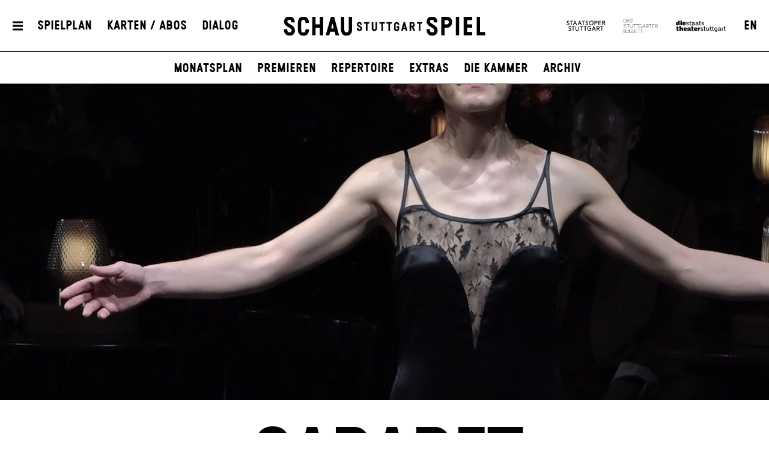

--- FILE ---
content_type: text/html; charset=utf-8
request_url: https://www.schauspiel-stuttgart.de/spielplan/a-z/cabaret/6120/
body_size: 25299
content:


<!DOCTYPE html>
<!--[if lt IE 7]>				<html lang="de" class="no-js ie lt-ie9 lt-ie8 lt-ie7 ie6"> <![endif]-->
<!--[if IE 7]>					<html lang="de" class="no-js ie lt-ie9 lt-ie8 ie7"> <![endif]-->
<!--[if IE 8]>					<html lang="de" class="no-js ie lt-ie9 ie8"> <![endif]-->
<!--[if IE 9]>					<html lang="de" class="no-js ie ie9"> <![endif]-->
<!--[if (gt IE 9)|!(IE)]><!-->
<html lang="de" class="no-js">
<!--<![endif]-->

<head><meta charset="utf-8" /><title>
	Cabaret, Musical von Joe Masteroff (Buch), John Kander (Musik) und Fred Ebb (Gesangstexte) nach den „Berlin Stories“ von Christopher Isherwood - 02.04.2023, 18:00 - 20:45 | Schauspiel Stuttgart
</title><meta name="description" content="Cabaret, Musical von Joe Masteroff (Buch), John Kander (Musik) und Fred Ebb (Gesangstexte) nach den „Berlin Stories“ von Christopher Isherwood, Inszenierung Calixto Bieito, Besetzung: Conférencier: Elias Krischke*, Conférencier: Florian Stanek*, Sally Bowles: Paula Skorupa, Sally Bowles: Inga Krischke*, Clifford Bradshaw: Gábor Biedermann, Ernst Ludwig: Valentin Richter*, Fräulein Schneider: Anke Schubert, Herr Schulz: Michael Stiller, Fräulein Kost: Marietta Meguid, Bobby: Klaus Rodewald, Lena aus Essen: Boris Burgstaller, Priscilla Queen of l’anguilla: Felipe Ramos*, Mascha from Russia: Carla Baumgartner*, Gege l’amorosso de Napoli: Johannes Blattner*, Lola Banana: Luis Hergón*, Trilli la squirli: Stella Covi*, Attila aus der Puszta: David Hegyi*, Elsa die erste im Klassenzimmer: Lara Sophie Neuser*, Marie-Claire le petit croissant de Toulouse: Ronja Sahra Steinacher*, Inszenierung: Calixto Bieito, Musikalische Leitung: Nicholas Kok, Michael Alber, musikalische Einstudierung: Marcos Padotzke, Nicholas Kok, Bühne: Calixto Bieito, Helen Stichlmeir, Kostüm: Paula Klein, Licht: Rüdiger Benz, Choreographie: Juanjo Arqués, choreografische Assistenz: Daura Hernandez Garcia, Gesangscoach: Philipp Büttner, musikalische Dramaturgie: Barbora Horáková Joly, Dramaturgie: Ingoh Brux, Musiker:innen: Nicholas Kok, Sebastian Kiefer, Eckhard Stromer, Judith Goldbach, Karoline Höfler, Stefan Großekathöfer, Philipp Tress, Anne-Maria Hölscher, Janina Rüger-Aamot, Sabrina Buck, Johanna Hirschmann, Fabian Beck, Eberhard Budziat, Heike Rügert, Angela Weiß, Ruth Sabadino" /><meta name="keywords" content="Schauspiel, Theater, Staatstheater Stuttgart, Spielplan, Premieren, Stuttgart, Theater, Cabaret, Musical von Joe Masteroff (Buch), John Kander (Musik) und Fred Ebb (Gesangstexte) nach den „Berlin Stories“ von Christopher Isherwood, Conférencier, Sally Bowles, Clifford Bradshaw, Ernst Ludwig, Fräulein Schneider, Herr Schulz, Fräulein Kost, Bobby, Lena aus Essen, Priscilla Queen of l’anguilla, Mascha from Russia, Gege l’amorosso de Napoli, Lola Banana, Trilli la squirli, Attila aus der Puszta, Elsa die erste im Klassenzimmer, Marie-Claire le petit croissant de Toulouse, Elias Krischke*, Florian Stanek*, Paula Skorupa, Inga Krischke*, Gábor Biedermann, Valentin Richter*, Anke Schubert, Michael Stiller, Marietta Meguid, Klaus Rodewald, Boris Burgstaller, Felipe Ramos*, Carla Baumgartner*, Johannes Blattner*, Luis Hergón*, Stella Covi*, David Hegyi*, Lara Sophie Neuser*, Ronja Sahra Steinacher*, Calixto Bieito, Nicholas Kok, Michael Alber, Marcos Padotzke, Helen Stichlmeir, Paula Klein, Rüdiger Benz, Juanjo Arqués, Daura Hernandez Garcia, Philipp Büttner, Barbora Horáková Joly, Ingoh Brux, Sebastian Kiefer, Eckhard Stromer, Judith Goldbach, Karoline Höfler, Stefan Großekathöfer, Philipp Tress, Anne-Maria Hölscher, Janina Rüger-Aamot, Sabrina Buck, Johanna Hirschmann, Fabian Beck, Eberhard Budziat, Heike Rügert, Angela Weiß, Ruth Sabadino" /><meta http-equiv="X-UA-Compatible" content="IE=edge">
<meta name="viewport" content="width=device-width, initial-scale=1.0, minimum-scale=1.0, maximum-scale=1.0, user-scalable=0">

<link rel="apple-touch-icon" sizes="180x180" href="/apple-touch-icon.png">
<link rel="icon" type="image/png" sizes="32x32" href="/favicon-32x32.png">
<link rel="icon" type="image/png" sizes="16x16" href="/favicon-16x16.png">
<link rel="manifest" href="/site.webmanifest">
<link rel="mask-icon" href="/safari-pinned-tab.svg" color="#009636">
<meta name="msapplication-TileColor" content="#ffffff">
<meta name="theme-color" content="#ffffff">

<meta name="author" content="Schauspiel Stuttgart" />
<meta name="generator" content="spiritec WebCMS für Opernhäuser und Theater" />
<meta name="robots" content="index, follow" />
<meta property="og:image" content="https://wsts-6a25.kxcdn.com/content-images/socialmediashare/eb6a9192643042b40bb34eb7a20a0ad4/41627/cabaret_2696.jpeg" />
<link rel="canonical" href="https://www.schauspiel-stuttgart.de/spielplan/archiv/c/cabaret/" />
<link href="https://wsts-6a25.kxcdn.com/resources/css-bundles/all?v=_NUQ7Ea8STkseJLCctktgIDJbK1XGyyZuGbTt-UAL-o1" rel="stylesheet"/>


<script src="https://wsts-6a25.kxcdn.com/js-bundles/head?v=bQN9tre70i1Oq26S8Hs5OzeRbLffpkeWLYDp62rOltk1"></script>

<script type="text/javascript">
    var SYSTEMURLBASE = '/';
    var CDNURLBASE = 'https://wsts-6a25.kxcdn.com/';
    var CALLBACKURLBASE = '/callbacks/';
    var RESOURCES = {
        "IMAGE_ENLARGE": "Vergr&#246;&#223;ern",
        "IMAGE_REDUCE": "Verkleinern",
        "PRESSCART_ERROR_EMAIL": "Bitte geben Sie Ihre E-Mail an.",
        "PRESSCART_ERROR_EDITORIALDEPARTMENT": "Bitte geben Sie Ihre Redaktion an.",
        "PRESSCART_FEEDBACK_DOCUMENTSSENT": "Ihre Pressemappe wurde Ihnen per E-Mail an die angegebene Adresse zugestellt.",
        "PRESSCART_REMOVEFROMCART": "Auswahl aufheben"
    };
    var PARAMETERNAMES = {
        "SEARCHTERM": "Suchbegriff",
        "SEARCHPAGE": "Seite"
    };
</script>
</head>
<body id="ctl00_BodyElement" class="--page-has-submenu ua-chrome dev-desktoppc os-macos language-de">
    <script>document.documentElement.className = document.documentElement.className.replace(/\bno-js\b/, 'js');</script>
	<a id="top"></a>
        
    <div id="js-popup-hook" style="display: none;"></div>
    <div class="fullsize productionGallery">

    <div class="fullsize__overlay"></div>
    
    <a href="#" class="fullsize__close"></a>
    <a href="#" class="fullsize__control fullsize__control--prev"></a>
    <a href="#" class="fullsize__control fullsize__control--next"></a>

    <div class="fullsize__viewport">
        
        <div class="fullsize__strip"><div class="fullsize__item mediaGalleryItem-Video-ProductionGallery-8330-" data-item-name="mediaGalleryItem-Video-ProductionGallery-8330-"><div class="fullsize__media"><div class="mediaplugin fullsize__mediapluginwrapper"><div class="mediaplugin__youtubewrapper js-3rdparty-embed " data-media-id="X0tB56Ikn30" data-placeholder-image="https://wsts-6a25.kxcdn.com/content-images/image720ratio/390feacae99cd137b5002e6c6179f250/42941/cabaret.jpg" data-embed-type="youtube"></div> <!-- mediaplugin__youtubewrapper --></div> <!-- mediaplugin --></div><!-- fullsize__media --></div><!-- // fullsize__item --><div class="fullsize__item mediaGalleryItem-Image-ProductionGallery-8251-" data-item-name="mediaGalleryItem-Image-ProductionGallery-8251-"><div class="fullsize__media"><div class="fullsize__image js-medialoader js-medialoader-set-as-background" data-medialoader-trigger="productionGallery" data-image-url="https://wsts-6a25.kxcdn.com/content-images/image720/55a7a16832f9ff899b72343ee8b91b7d/41617/cabaret_1785.jpeg"><div class="fullsize__media--image-medialoader-animation"></div><noscript><img src="https://wsts-6a25.kxcdn.com/content-images/image720/55a7a16832f9ff899b72343ee8b91b7d/41617/cabaret_1785.jpeg" alt="" width="1080" height="720"></noscript></div></div><!-- fullsize__media --><div class="fullsize__caption mediaGalleryItem-Image-ProductionGallery-8251-"><div class="fullsize__captionphotographer">Foto: Toni Suter</div></div><!-- // fullsize__itemcaption --></div><!-- // fullsize__item --><div class="fullsize__item mediaGalleryItem-Image-ProductionGallery-8252-" data-item-name="mediaGalleryItem-Image-ProductionGallery-8252-"><div class="fullsize__media"><div class="fullsize__image js-medialoader js-medialoader-set-as-background" data-medialoader-trigger="productionGallery" data-image-url="https://wsts-6a25.kxcdn.com/content-images/image720/3be9fc0515ae289223783097b30948c5/41618/cabaret_3112.jpeg"><div class="fullsize__media--image-medialoader-animation"></div><noscript><img src="https://wsts-6a25.kxcdn.com/content-images/image720/3be9fc0515ae289223783097b30948c5/41618/cabaret_3112.jpeg" alt="" width="1080" height="720"></noscript></div></div><!-- fullsize__media --><div class="fullsize__caption mediaGalleryItem-Image-ProductionGallery-8252-"><div class="fullsize__captionphotographer">Foto: Toni Suter</div></div><!-- // fullsize__itemcaption --></div><!-- // fullsize__item --><div class="fullsize__item mediaGalleryItem-Image-ProductionGallery-8257-" data-item-name="mediaGalleryItem-Image-ProductionGallery-8257-"><div class="fullsize__media"><div class="fullsize__image js-medialoader js-medialoader-set-as-background" data-medialoader-trigger="productionGallery" data-image-url="https://wsts-6a25.kxcdn.com/content-images/image720/336f5267d5f88c804f84040d76746027/41619/cabaret_3389.jpeg"><div class="fullsize__media--image-medialoader-animation"></div><noscript><img src="https://wsts-6a25.kxcdn.com/content-images/image720/336f5267d5f88c804f84040d76746027/41619/cabaret_3389.jpeg" alt="" width="1080" height="720"></noscript></div></div><!-- fullsize__media --><div class="fullsize__caption mediaGalleryItem-Image-ProductionGallery-8257-"><div class="fullsize__captionphotographer">Foto: Toni Suter</div></div><!-- // fullsize__itemcaption --></div><!-- // fullsize__item --><div class="fullsize__item mediaGalleryItem-Image-ProductionGallery-8253-" data-item-name="mediaGalleryItem-Image-ProductionGallery-8253-"><div class="fullsize__media"><div class="fullsize__image js-medialoader js-medialoader-set-as-background" data-medialoader-trigger="productionGallery" data-image-url="https://wsts-6a25.kxcdn.com/content-images/image720/d6946f6abeb3b4694d146fe25293673f/41620/cabaret_2681.jpeg"><div class="fullsize__media--image-medialoader-animation"></div><noscript><img src="https://wsts-6a25.kxcdn.com/content-images/image720/d6946f6abeb3b4694d146fe25293673f/41620/cabaret_2681.jpeg" alt="" width="1080" height="720"></noscript></div></div><!-- fullsize__media --><div class="fullsize__caption mediaGalleryItem-Image-ProductionGallery-8253-"><div class="fullsize__captionphotographer">Foto: Toni Suter</div></div><!-- // fullsize__itemcaption --></div><!-- // fullsize__item --><div class="fullsize__item mediaGalleryItem-Image-ProductionGallery-8254-" data-item-name="mediaGalleryItem-Image-ProductionGallery-8254-"><div class="fullsize__media"><div class="fullsize__image js-medialoader js-medialoader-set-as-background" data-medialoader-trigger="productionGallery" data-image-url="https://wsts-6a25.kxcdn.com/content-images/image720/9566170aeaa32ff15006c799e50d7d9c/41621/cabaret_2368.jpeg"><div class="fullsize__media--image-medialoader-animation"></div><noscript><img src="https://wsts-6a25.kxcdn.com/content-images/image720/9566170aeaa32ff15006c799e50d7d9c/41621/cabaret_2368.jpeg" alt="" width="1080" height="720"></noscript></div></div><!-- fullsize__media --><div class="fullsize__caption mediaGalleryItem-Image-ProductionGallery-8254-"><div class="fullsize__captionphotographer">Foto: Toni Suter</div></div><!-- // fullsize__itemcaption --></div><!-- // fullsize__item --><div class="fullsize__item mediaGalleryItem-Image-ProductionGallery-8260-" data-item-name="mediaGalleryItem-Image-ProductionGallery-8260-"><div class="fullsize__media"><div class="fullsize__image js-medialoader js-medialoader-set-as-background" data-medialoader-trigger="productionGallery" data-image-url="https://wsts-6a25.kxcdn.com/content-images/image720/c0682365ce4f05371ece8ceeeec92acd/41624/cabaret_2813.jpeg"><div class="fullsize__media--image-medialoader-animation"></div><noscript><img src="https://wsts-6a25.kxcdn.com/content-images/image720/c0682365ce4f05371ece8ceeeec92acd/41624/cabaret_2813.jpeg" alt="" width="1080" height="720"></noscript></div></div><!-- fullsize__media --><div class="fullsize__caption mediaGalleryItem-Image-ProductionGallery-8260-"><div class="fullsize__captionphotographer">Foto: Toni Suter</div></div><!-- // fullsize__itemcaption --></div><!-- // fullsize__item --><div class="fullsize__item mediaGalleryItem-Image-ProductionGallery-8259-" data-item-name="mediaGalleryItem-Image-ProductionGallery-8259-"><div class="fullsize__media"><div class="fullsize__image js-medialoader js-medialoader-set-as-background" data-medialoader-trigger="productionGallery" data-image-url="https://wsts-6a25.kxcdn.com/content-images/image720/a1cf5905e03648ba5392fa29afd05d7d/41623/cabaret_3582.jpeg"><div class="fullsize__media--image-medialoader-animation"></div><noscript><img src="https://wsts-6a25.kxcdn.com/content-images/image720/a1cf5905e03648ba5392fa29afd05d7d/41623/cabaret_3582.jpeg" alt="" width="1080" height="720"></noscript></div></div><!-- fullsize__media --></div><!-- // fullsize__item --><div class="fullsize__item mediaGalleryItem-Image-ProductionGallery-8255-" data-item-name="mediaGalleryItem-Image-ProductionGallery-8255-"><div class="fullsize__media"><div class="fullsize__image js-medialoader js-medialoader-set-as-background" data-medialoader-trigger="productionGallery" data-image-url="https://wsts-6a25.kxcdn.com/content-images/image720/b59a472dd712c38db8515532b22eee92/41594/cabaret_0616.jpeg"><div class="fullsize__media--image-medialoader-animation"></div><noscript><img src="https://wsts-6a25.kxcdn.com/content-images/image720/b59a472dd712c38db8515532b22eee92/41594/cabaret_0616.jpeg" alt="" width="1080" height="720"></noscript></div></div><!-- fullsize__media --><div class="fullsize__caption mediaGalleryItem-Image-ProductionGallery-8255-"><div class="fullsize__captionphotographer">Foto: Toni Suter</div></div><!-- // fullsize__itemcaption --></div><!-- // fullsize__item --><div class="fullsize__item mediaGalleryItem-Image-ProductionGallery-8262-" data-item-name="mediaGalleryItem-Image-ProductionGallery-8262-"><div class="fullsize__media"><div class="fullsize__image js-medialoader js-medialoader-set-as-background" data-medialoader-trigger="productionGallery" data-image-url="https://wsts-6a25.kxcdn.com/content-images/image720/ac7e9fdf20e4fa2e58e214aac5582b1b/41626/cabaret_2433.jpeg"><div class="fullsize__media--image-medialoader-animation"></div><noscript><img src="https://wsts-6a25.kxcdn.com/content-images/image720/ac7e9fdf20e4fa2e58e214aac5582b1b/41626/cabaret_2433.jpeg" alt="" width="1080" height="720"></noscript></div></div><!-- fullsize__media --><div class="fullsize__caption mediaGalleryItem-Image-ProductionGallery-8262-"><div class="fullsize__captionphotographer">Foto: Toni Suter</div></div><!-- // fullsize__itemcaption --></div><!-- // fullsize__item --><div class="fullsize__item mediaGalleryItem-Image-ProductionGallery-8256-" data-item-name="mediaGalleryItem-Image-ProductionGallery-8256-"><div class="fullsize__media"><div class="fullsize__image js-medialoader js-medialoader-set-as-background" data-medialoader-trigger="productionGallery" data-image-url="https://wsts-6a25.kxcdn.com/content-images/image720/7aa42ad3a2f78cb3b3d815ada6c80027/41595/cabaret_0631.jpeg"><div class="fullsize__media--image-medialoader-animation"></div><noscript><img src="https://wsts-6a25.kxcdn.com/content-images/image720/7aa42ad3a2f78cb3b3d815ada6c80027/41595/cabaret_0631.jpeg" alt="" width="1080" height="720"></noscript></div></div><!-- fullsize__media --><div class="fullsize__caption mediaGalleryItem-Image-ProductionGallery-8256-"><div class="fullsize__captionphotographer">Foto: Toni Suter</div></div><!-- // fullsize__itemcaption --></div><!-- // fullsize__item --><div class="fullsize__item mediaGalleryItem-Image-ProductionGallery-8261-" data-item-name="mediaGalleryItem-Image-ProductionGallery-8261-"><div class="fullsize__media"><div class="fullsize__image js-medialoader js-medialoader-set-as-background" data-medialoader-trigger="productionGallery" data-image-url="https://wsts-6a25.kxcdn.com/content-images/image720/c44dd56f4e7c6ae32c2dbf4c4ba72e9f/41625/cabaret_1821.jpeg"><div class="fullsize__media--image-medialoader-animation"></div><noscript><img src="https://wsts-6a25.kxcdn.com/content-images/image720/c44dd56f4e7c6ae32c2dbf4c4ba72e9f/41625/cabaret_1821.jpeg" alt="" width="1080" height="720"></noscript></div></div><!-- fullsize__media --><div class="fullsize__caption mediaGalleryItem-Image-ProductionGallery-8261-"><div class="fullsize__captionphotographer">Foto: Toni Suter</div></div><!-- // fullsize__itemcaption --></div><!-- // fullsize__item --></div><!-- // fullsize__strip -->

    </div><!-- // fullsize__viewport -->

</div><!-- // fullsize productionGallery -->

<script>

window.componentInitialisation.registerReadyEvent(function() {
    $('.fullsize.productionGallery').spiritecFullsize();

});
</script>

    
    <div id="ctl00_PageWrapperElement" class="page-wrapper js-marker-body-scrolling">

        <header class="page-header js-marker-include-in-scrolling-calculation" role="banner">
    <div class="header__mobilemenubottom --hide-tablet-portrait-up"><a href="#" class="header__menutoggle"></a></div>
    <div class="header__mainmenu">
        <div class="header__mobilemenutop --hide-tablet-portrait-up"><a href="/" class="header__logo"></a></div>
        <div class="header__mobilemenubottom --hide-tablet-portrait-up"><a href="#" class="mainmenu__close">X</a></div>

        <div class="mainmenu">
            <div class="mainmenu__cols">

                <div class="mainmenu__col mainmenu__col--mainmenu">
                    <a href="#" class="mainmenu__close --hide-phone-only">X</a>
                    
                    <div class="mainmenu__navigationwrapper">
                        <nav class="mainmenu__mainnavigation" role="navigation"><ul class="menu1"><li class="level1 first"><a href="/home/" class="level1">Startseite</a></li><li class="level1 selected has-subitems js-module-menu-identifier-season"><a href="/spielplan/" class="level1">Spielplan</a><ul class="menu2"><li class="level2 first js-module-menu-identifier-schedule js-module-menu-identifier-season-anchor"><a href="/spielplan/monatsplan/" class="level2">Monatsplan</a></li><li class="level2"><a href="/spielplan/premieren/" class="level2">Premieren</a></li><li class="level2"><a href="/spielplan/repertoire/" class="level2">Repertoire</a></li><li class="level2"><a href="/spielplan/extras/" class="level2">Extras</a></li><li class="level2"><a href="/spielplan/die-kammer/" class="level2">Die Kammer</a></li><li class="level2 last js-module-menu-identifier-archive"><a href="/spielplan/archiv/" class="level2">Archiv</a></li></ul></li><li class="level1 has-subitems"><a href="/karten-abos/" class="level1">Karten / Abos</a><ul class="menu2"><li class="level2 first"><a href="/karten-abos/karten-und-vorverkauf/" class="level2">Karten &amp; Vorverkauf</a></li><li class="level2"><a href="/karten-abos/preise-und-saalplan/" class="level2">Preise &amp; Saalplan</a></li><li class="level2"><a href="/karten-abos/abonnements/" class="level2">Abonnements</a></li><li class="level2"><a href="/karten-abos/mein-abo/" class="level2">Mein Abo</a></li><li class="level2 last"><a href="/karten-abos/gutscheine/" class="level2">Gutscheine</a></li></ul></li><li class="level1 has-subitems js-module-menu-identifier-ensemble"><a href="/ensemble/" class="level1">Ensemble</a><ul class="menu2"><li class="level2 first"><a href="/ensemble/ensemble/" class="level2">Ensemble</a></li><li class="level2"><a href="/ensemble/gaeste/" class="level2">G&#228;ste</a></li><li class="level2"><a href="/ensemble/regie-autoren/" class="level2">Regie &amp; Autor*innen</a></li><li class="level2"><a href="/ensemble/buehne-kostueme/" class="level2">B&#252;hne &amp; Kost&#252;me</a></li><li class="level2"><a href="/ensemble/musik-video/" class="level2">Musik, Licht &amp; Video</a></li><li class="level2 last"><a href="/ensemble/team/" class="level2">Team</a></li></ul></li><li class="level1 has-subitems"><a href="/mitmachen/" class="level1">Theatervermittlung</a><ul class="menu2"><li class="level2 first"><a href="/mitmachen/mitmachen/" class="level2">Mitmachen</a></li><li class="level2"><a href="/mitmachen/fuer-schulklassen/" class="level2">Schulen</a></li><li class="level2"><a href="/mitmachen/fuer-paedagoginnen/" class="level2">F&#252;r P&#228;dagog*innen</a></li><li class="level2"><a href="/mitmachen/kontakt/" class="level2">Kontakt</a></li><li class="level2 last"><a href="/mitmachen/schultheaterfestival-2026/" class="level2">Schultheaterfestival 2026</a></li></ul></li><li class="level1 has-subitems js-module-menu-identifier-media-center"><a href="/mediathek/" class="level1">Mediathek</a><ul class="menu2"><li class="level2 first"><a href="/mediathek/mediathek/" class="level2">Mediathek</a></li><li class="level2 js-module-menu-identifier-images"><a href="/mediathek/fotos/" class="level2">Fotos</a></li><li class="level2 js-module-menu-identifier-videos"><a href="/mediathek/videos/" class="level2">Videos</a></li><li class="level2 last js-module-menu-identifier-audios"><a href="/mediathek/audio/" class="level2">Audio</a></li></ul></li><li class="level1 has-subitems"><a href="/haus/" class="level1">Haus</a><ul class="menu2"><li class="level2 first"><a href="/haus/spielstaetten/" class="level2">Spielst&#228;tten</a></li><li class="level2"><a href="/haus/gastronomie/" class="level2">Gastronomie</a></li><li class="level2"><a href="/haus/stellenangebote/" class="level2">Stellenangebote</a></li><li class="level2"><a href="/freundeskreis/" class="level2">Freundeskreis</a></li><li class="level2 last"><a href="/haus/partner/" class="level2">Partner</a></li></ul></li><li class="level1 has-subitems js-module-menu-identifier-pressservice"><a href="/presse/" class="level1">Presse</a><ul class="menu2"><li class="level2 first"><a href="/presse/kontakt/" class="level2">Kontakt</a></li><li class="level2 js-module-menu-identifier-pressservice-productions"><a href="/presse/produktionen-a-z/" class="level2">Produktionen A-Z</a></li><li class="level2 js-module-menu-identifier-pressservice-persons"><a href="/presse/personen-a-z/" class="level2">Personen A-Z</a></li><li class="level2"><a href="/presse/hausansichten/" class="level2">Hausansichten</a></li><li class="level2"><a href="/presse/pressemeldungen/" class="level2">Pressemeldungen</a></li><li class="level2 last js-module-menu-identifier-presscart"><a href="/presse/pressemappe/" class="level2">Pressemappe</a></li></ul></li><li class="level1 last has-subitems"><a href="/dialog/" class="level1">Dialog</a><ul class="menu2"><li class="level2 first"><a href="/dialog/feedback/" class="level2">Feedback</a></li><li class="level2 js-module-menu-identifier-newsletter"><a href="/dialog/newsletter/" class="level2">Newsletter</a></li><li class="level2 last"><a href="/dialog/zuschauerkritiken/" class="level2">Zuschauerkritiken</a></li></ul></li></ul></nav>
                        <div class="mainmenu__metanavigation"><ul class="menu1"><li class="level1 first js-module-menu-identifier-search js-module-menu-identifier-menurendering-search"><a href="/suche/" class="level1">Suche</a></li><li class="level1"><a href="/kontakt/" class="level1">Kontakt</a></li><li class="level1"><a href="/dialog/newsletter/" class="level1">Newsletter</a></li><li class="level1"><a href="/freundeskreis/" class="level1">Freundeskreis</a></li><li class="level1"><a href="https://www.staatstheater-stuttgart.de/agb/" class="level1" target="_blank">AGB</a></li><li class="level1"><a href="https://www.staatstheater-stuttgart.de/datenschutz/" class="level1" target="_blank">Datenschutz</a></li><li class="level1 last"><a href="/impressum/" class="level1">Impressum</a></li></ul></div>
                    </div>
                    
                    <div class="mainmenu__logowrapper --hide-tablet-landscape-up">
                        <a class="mainmenu__logo mainmenu__logo--oper" href="https://www.staatsoper-stuttgart.de/" target="_blank"></a>
                        <a class="mainmenu__logo mainmenu__logo--ballett" href="https://www.stuttgarter-ballett.de/" target="_blank"></a>
                        <a class="mainmenu__logo mainmenu__logo--wst" href="https://www.staatstheater-stuttgart.de/" target="_blank"></a>
                    </div>
                </div>

                <div class="mainmenu__col mainmenu__col--largeteasers">
                    <div class="mainmenu__largeteaser">
                                                                        <div class="hero">    <div class="hero__media js-medialoader js-medialoader-set-as-background" data-image-url="https://wsts-6a25.kxcdn.com/images/b3c493ba8e4500822328f0c30f9b7c7b/59626/sst_die_welt_im_ruecken_02_0399.jpg" data-image-portrait-url="https://wsts-6a25.kxcdn.com/images/a721f57f6815b32d85781698f72a1ae1/59627/sst_die_welt_im_ruecken_02_0678.jpg" data-prevent-portrait-image="mainmenu"></div>        <a href="https://www.schauspiel-stuttgart.de/spielplan/a-z/die-welt-im-ruecken/" class="hero__link"></a>        <div class="hero__text">                <div class="hero__location">Schauspielhaus</div>                                <h2 class="hero__headline">                    <a href="https://www.schauspiel-stuttgart.de/spielplan/a-z/die-welt-im-ruecken/" >Die Welt im Rücken</a>                  </h2>                        <div class="hero__subheadline">von Thomas Melle</div>                                <div class="hero__buttonwrapper"><a href="https://www.schauspiel-stuttgart.de/spielplan/a-z/die-welt-im-ruecken/" class="hero__button">Eingeladen zum Berliner Theatertreffen 2026</a></div>                    </div></div>
                                                                                                                                                                    </div>
                </div>
                
                <div class="mainmenu__col mainmenu__col--submenu">
                    <div class="mainmenu__subnavigation"></div>
                </div>

                <div class="mainmenu__col mainmenu__col--smallteasers">
                    <div class="mainmenu__smallteaserwrapper">

                                                <div class="mainmenu__smallteasercontainer">
                            <div class="mainmenu__smallteaser">
                                <div class="hero">    <div class="hero__media js-medialoader js-medialoader-set-as-background" data-image-url="https://wsts-6a25.kxcdn.com/images/b3c493ba8e4500822328f0c30f9b7c7b/59626/sst_die_welt_im_ruecken_02_0399.jpg" data-image-portrait-url="https://wsts-6a25.kxcdn.com/images/a721f57f6815b32d85781698f72a1ae1/59627/sst_die_welt_im_ruecken_02_0678.jpg" data-prevent-portrait-image="mainmenu"></div>        <a href="https://www.schauspiel-stuttgart.de/spielplan/a-z/die-welt-im-ruecken/" class="hero__link"></a>        <div class="hero__text">                <div class="hero__location">Schauspielhaus</div>                                <h2 class="hero__headline">                    <a href="https://www.schauspiel-stuttgart.de/spielplan/a-z/die-welt-im-ruecken/" >Die Welt im Rücken</a>                  </h2>                        <div class="hero__subheadline">von Thomas Melle</div>                                <div class="hero__buttonwrapper"><a href="https://www.schauspiel-stuttgart.de/spielplan/a-z/die-welt-im-ruecken/" class="hero__button">Eingeladen zum Berliner Theatertreffen 2026</a></div>                    </div></div>
                            </div>
                        </div>
                                                <div class="mainmenu__smallteasercontainer">
                            <div class="mainmenu__smallteaser">
                                <div class="hero">    <div class="hero__media js-medialoader js-medialoader-set-as-background" data-image-url="https://wsts-6a25.kxcdn.com/images/3d883d3974e5792bb45b9eeb7ebf0ae8/45997/offene2zweierbhng1335a.jpg" data-image-portrait-url="https://wsts-6a25.kxcdn.com/images/9be0a7029fd8d895a630feda2be6ebd5/45998/offene2zweierbhng1214.jpg" data-prevent-portrait-image="mainmenu"></div>            <div class="hero__videowrapper js-marker-video-animation --hide-tablet-portrait-down" data-format="video"><video class="hero__video"><source src="https://wsts-6a25.kxcdn.com/download/46154/buehne.mp4" type="video/mp4"></video></div>        <a href="https://www.schauspiel-stuttgart.de/spielplan/a-z/offene-zweierbeziehung/" class="hero__link"></a>        <div class="hero__text">                <div class="hero__location">Schauspielhaus</div>                                <h2 class="hero__headline">                    <a href="https://www.schauspiel-stuttgart.de/spielplan/a-z/offene-zweierbeziehung/" >Offene Zweierbeziehung</a>                  </h2>                        <div class="hero__subheadline">von Dario Fo und Franca Rame</div>                                <div class="hero__buttonwrapper"><a href="https://www.schauspiel-stuttgart.de/spielplan/a-z/offene-zweierbeziehung/" class="hero__button">Zu den Karten</a></div>                    </div></div>
                            </div>
                        </div>
                                                <div class="mainmenu__smallteasercontainer">
                            <div class="mainmenu__smallteaser">
                                <div class="hero">    <div class="hero__media js-medialoader js-medialoader-set-as-background" data-image-url="https://wsts-6a25.kxcdn.com/images/c9fa21791d528901ca19c9761dfc2d57/61301/hamlet_tonisuter_1206.jpg" data-image-portrait-url="https://wsts-6a25.kxcdn.com/images/8e1b36b95e69c4f1107ec6c4446bcb39/61333/hamlet_presse_2_tonisuter_0142.jpg" data-prevent-portrait-image="mainmenu"></div>        <a href="https://www.schauspiel-stuttgart.de/spielplan/a-z/hamlet-/" class="hero__link"></a>        <div class="hero__text">                <div class="hero__location">Schauspielhaus</div>                                <h2 class="hero__headline">                    <a href="https://www.schauspiel-stuttgart.de/spielplan/a-z/hamlet-/" >Hamlet</a>                  </h2>                        <div class="hero__subheadline">von William Shakespeare</div>                                <div class="hero__buttonwrapper"><a href="https://www.schauspiel-stuttgart.de/spielplan/a-z/hamlet-/" class="hero__button">zu den Karten</a></div>                    </div></div>
                            </div>
                        </div>
                        
                    </div>
                </div>
            </div>
        </div>
    </div>
    
    <div class="header__top">
        <div class="page-outer">
            <div class="header__inner page-inner">
                <a href="#" class="header__menutoggle"></a>
                    
                <div class="header__directaccess"><ul class="menu1"><li class="level1 first"><a href="/spielplan/monatsplan/" class="level1">Spielplan</a></li><li class="level1"><a href="/karten-abos/" class="level1">Karten / Abos</a></li><li class="level1 last"><a href="/dialog/" class="level1">Dialog</a></li></ul></div>

                <a href="/" class="header__logo"></a>

                <div class="header__spartennavigation">
                    <ul><!--
                        --><li class="header__spartenlogo header__spartenlogo--oper"><a href="https://www.staatsoper-stuttgart.de/" target="_blank"></a></li><!--
                        --><li class="header__spartenlogo header__spartenlogo--ballett"><a href="https://www.stuttgarter-ballett.de/" target="_blank"></a></li><!--
                        --><li class="header__spartenlogo header__spartenlogo--wst"><a href="https://www.staatstheater-stuttgart.de/" target="_blank"></a></li><!--
                        --><li class="header__languageswitch"><a href="https://www.schauspiel-stuttgart.de/en/whats-on/archive/c/cabaret/">EN</a></li><!--
                    --></ul>
                </div>

            </div>
                
        </div>
    </div>
            
    <div class="header__bottom">
        <div class="page-outer">
            <div class="page-inner">
                        
                <div class="header__submenu">
                    <ul class="menu1"><li class="level1 first"><a href="/home/" class="level1">Startseite</a></li><li class="level1 selected has-subitems js-module-menu-identifier-season"><a href="/spielplan/" class="level1">Spielplan</a><ul class="menu2"><li class="level2 first js-module-menu-identifier-schedule js-module-menu-identifier-season-anchor"><a href="/spielplan/monatsplan/" class="level2">Monatsplan</a></li><li class="level2"><a href="/spielplan/premieren/" class="level2">Premieren</a></li><li class="level2"><a href="/spielplan/repertoire/" class="level2">Repertoire</a></li><li class="level2"><a href="/spielplan/extras/" class="level2">Extras</a></li><li class="level2"><a href="/spielplan/die-kammer/" class="level2">Die Kammer</a></li><li class="level2 last js-module-menu-identifier-archive"><a href="/spielplan/archiv/" class="level2">Archiv</a></li></ul></li><li class="level1 has-subitems"><a href="/karten-abos/" class="level1">Karten / Abos</a><ul class="menu2"><li class="level2 first"><a href="/karten-abos/karten-und-vorverkauf/" class="level2">Karten &amp; Vorverkauf</a></li><li class="level2"><a href="/karten-abos/preise-und-saalplan/" class="level2">Preise &amp; Saalplan</a></li><li class="level2"><a href="/karten-abos/abonnements/" class="level2">Abonnements</a></li><li class="level2"><a href="/karten-abos/mein-abo/" class="level2">Mein Abo</a></li><li class="level2 last"><a href="/karten-abos/gutscheine/" class="level2">Gutscheine</a></li></ul></li><li class="level1 has-subitems js-module-menu-identifier-ensemble"><a href="/ensemble/" class="level1">Ensemble</a><ul class="menu2"><li class="level2 first"><a href="/ensemble/ensemble/" class="level2">Ensemble</a></li><li class="level2"><a href="/ensemble/gaeste/" class="level2">G&#228;ste</a></li><li class="level2"><a href="/ensemble/regie-autoren/" class="level2">Regie &amp; Autor*innen</a></li><li class="level2"><a href="/ensemble/buehne-kostueme/" class="level2">B&#252;hne &amp; Kost&#252;me</a></li><li class="level2"><a href="/ensemble/musik-video/" class="level2">Musik, Licht &amp; Video</a></li><li class="level2 last"><a href="/ensemble/team/" class="level2">Team</a></li></ul></li><li class="level1 has-subitems"><a href="/mitmachen/" class="level1">Theatervermittlung</a><ul class="menu2"><li class="level2 first"><a href="/mitmachen/mitmachen/" class="level2">Mitmachen</a></li><li class="level2"><a href="/mitmachen/fuer-schulklassen/" class="level2">Schulen</a></li><li class="level2"><a href="/mitmachen/fuer-paedagoginnen/" class="level2">F&#252;r P&#228;dagog*innen</a></li><li class="level2"><a href="/mitmachen/kontakt/" class="level2">Kontakt</a></li><li class="level2 last"><a href="/mitmachen/schultheaterfestival-2026/" class="level2">Schultheaterfestival 2026</a></li></ul></li><li class="level1 has-subitems js-module-menu-identifier-media-center"><a href="/mediathek/" class="level1">Mediathek</a><ul class="menu2"><li class="level2 first"><a href="/mediathek/mediathek/" class="level2">Mediathek</a></li><li class="level2 js-module-menu-identifier-images"><a href="/mediathek/fotos/" class="level2">Fotos</a></li><li class="level2 js-module-menu-identifier-videos"><a href="/mediathek/videos/" class="level2">Videos</a></li><li class="level2 last js-module-menu-identifier-audios"><a href="/mediathek/audio/" class="level2">Audio</a></li></ul></li><li class="level1 has-subitems"><a href="/haus/" class="level1">Haus</a><ul class="menu2"><li class="level2 first"><a href="/haus/spielstaetten/" class="level2">Spielst&#228;tten</a></li><li class="level2"><a href="/haus/gastronomie/" class="level2">Gastronomie</a></li><li class="level2"><a href="/haus/stellenangebote/" class="level2">Stellenangebote</a></li><li class="level2"><a href="/freundeskreis/" class="level2">Freundeskreis</a></li><li class="level2 last"><a href="/haus/partner/" class="level2">Partner</a></li></ul></li><li class="level1 has-subitems js-module-menu-identifier-pressservice"><a href="/presse/" class="level1">Presse</a><ul class="menu2"><li class="level2 first"><a href="/presse/kontakt/" class="level2">Kontakt</a></li><li class="level2 js-module-menu-identifier-pressservice-productions"><a href="/presse/produktionen-a-z/" class="level2">Produktionen A-Z</a></li><li class="level2 js-module-menu-identifier-pressservice-persons"><a href="/presse/personen-a-z/" class="level2">Personen A-Z</a></li><li class="level2"><a href="/presse/hausansichten/" class="level2">Hausansichten</a></li><li class="level2"><a href="/presse/pressemeldungen/" class="level2">Pressemeldungen</a></li><li class="level2 last js-module-menu-identifier-presscart"><a href="/presse/pressemappe/" class="level2">Pressemappe</a></li></ul></li><li class="level1 last has-subitems"><a href="/dialog/" class="level1">Dialog</a><ul class="menu2"><li class="level2 first"><a href="/dialog/feedback/" class="level2">Feedback</a></li><li class="level2 js-module-menu-identifier-newsletter"><a href="/dialog/newsletter/" class="level2">Newsletter</a></li><li class="level2 last"><a href="/dialog/zuschauerkritiken/" class="level2">Zuschauerkritiken</a></li></ul></li></ul>
                    <ul class="menu1"><li class="level1 first js-module-menu-identifier-search js-module-menu-identifier-menurendering-search"><a href="/suche/" class="level1">Suche</a></li><li class="level1"><a href="/kontakt/" class="level1">Kontakt</a></li><li class="level1"><a href="/dialog/newsletter/" class="level1">Newsletter</a></li><li class="level1"><a href="/freundeskreis/" class="level1">Freundeskreis</a></li><li class="level1"><a href="https://www.staatstheater-stuttgart.de/agb/" class="level1" target="_blank">AGB</a></li><li class="level1"><a href="https://www.staatstheater-stuttgart.de/datenschutz/" class="level1" target="_blank">Datenschutz</a></li><li class="level1 last"><a href="/impressum/" class="level1">Impressum</a></li></ul>
                    <ul class="menu1"><li class="level1 first"><a href="/spielplan/monatsplan/" class="level1">Spielplan</a></li><li class="level1"><a href="/karten-abos/" class="level1">Karten / Abos</a></li><li class="level1 last"><a href="/dialog/" class="level1">Dialog</a></li></ul>
                </div>
            </div>
        </div>
    </div>
</header>

        
        <main class="page-content" role="main">
            
    <div class="heroslider">
    <div class="heroslider__screen">
        <div class="heroslider__viewport">
            <div class="heroslider__strip">
                <div class="heroslider__item">
                    <div class="hero">
                        <div class="js-medialoader hero__media js-medialoader-set-as-background" data-image-url="https://wsts-6a25.kxcdn.com/content-images/image720/eb6a9192643042b40bb34eb7a20a0ad4/41627/cabaret_2696.jpeg" data-image-portrait-url="https://wsts-6a25.kxcdn.com/content-images/image720/9d086da4210a64d52676effb1cc94f29/41628/cabaret_2740.jpeg"></div>
                    
                                                <div class="hero__videowrapper js-marker-video-animation --hide-tablet-portrait-down" data-format="video"><video class="hero__video"><source src="https://wsts-6a25.kxcdn.com/download/41877/background.mp4" target="_blank" type="video/mp4"></video></div>
                                            </div>
                </div>
            </div>
        </div>
    </div>
</div>


<section class="section section--alwaysopen page-outer --paddingtop-section-none --paddingbottom-section-none">
    <div class="section__inner page-inner">
        <div class="section__content">
            <div class="productionheader">

                <div class="productionheader__headline">
                                        <h1 class="productionheader__title">Cabaret</h1>
                                                            <div class="productionheader__author">Musical von Joe Masteroff (Buch), John Kander (Musik) und Fred Ebb (Gesangstexte)<br>nach den „Berlin Stories“ von Christopher Isherwood</div>
                                    </div>

                <div class="productionheader__cols">

                    <div class="productionheader__col --hide-tablet-portrait-down productionheader__dateswrapper">
                                                                    </div>

                    <div class="productionheader__col">
                                                <div class="productionheader__locationwrapper"><div class="productionheader__location">Schauspielhaus</div></div>
                                                                                                <div class="productionheader__duration">Dauer – ca. 2:45 Std., eine Pause</div>
                                                                        <div class="productionheader__languageinfo">In deutscher und englischer Sprache mit &#220;bertiteln</div>
                                                                    </div>

                    <div class="productionheader__col">
                                                <div class="productionheader__premiereinfo"><strong>Premiere</strong><br>Sa – 18. Mär 23</div>
                                            </div>

                    <div class="productionheader__col --hide-tablet-landscape-up productionheader__dateswrapper">
                                                                    </div>


                </div>

            </div>
        </div>
        <div class="section__toggle"></div>
        <div class="section__separator separator--dotted"></div>
    </div>
</section>

<section class="section section--alwaysopen section--line-default page-outer <!-- used case switch to also target all already existing section elements -->section--margintop-none section--marginbottom-standard ">    <div class="section__inner page-inner">        <div class="section__content">      <div class="richtext richtext--twocol-and-firstletter richtext--textdecoration-default richtext--unknown --margintop-element-none --marginbottom-element-standard">Willkommen, bienvenue, welcome / Fremder, étranger, stranger / Schön, dass ihr da seid / Je suis enchanté! / Happy to see you … – singt der Conférencier und verführt seine Gäste in die zwielichtige Unterwelt des Kit Kat Clubs. Es sind die 1920er Jahre in Berlin. Eine Zeit, geprägt von extremer Armut und hemmungslosem Genuss, in der man den eigenen Körper für ein bisschen Lebenslust verkauft. <br>Hier verliebt sich der amerikanische Schriftsteller Clifford Bradshaw in die Sängerin Sally Bowles. Sie ist der gefeierte Star der Show und träumt von einer Karriere als Schauspielerin. Clifford schlägt sich als Englischlehrer durch und schreibt an einem Roman. Als Sally arbeitslos wird, zieht sie zu dem jungen Schriftsteller. Sie werden ein Paar und planen eine gemeinsame Zukunft. Auch Cliffords Pensionswirtin, das Fräulein Schneider, ist frisch verliebt. Sie möchte den jüdischen Gemüsehändler Schulz heiraten. Doch der beginnende faschistische Terror lässt die privaten Träume schnell zerplatzen. Nazischergen zerstören das Gemüsegeschäft. Fräulein Schneider nimmt von ihren Heiratsabsichten Abstand. Cliffords Freund, der Devisenschmuggler Ernst Ludwig, entpuppt sich als Handlanger der braunen Gewalt. Die politische Gefahr vor Augen, will Clifford Deutschland zusammen mit Sally verlassen. Doch sie entscheidet sich für ihre Karriere und bleibt in Berlin. <br>Das Musical <i>Cabaret </i>erzählt von der Liebe in den Wilden Zwanzigern und von ihrem Scheitern angesichts der nationalsozialistischen Machtergreifung.<br><br><i>Cabaret </i>basiert auf den autobiografischen Erzählungen des britisch-amerikanischen Schriftstellers Christopher Isherwood (1904–1986). Angezogen von dem Ruf und der sexuellen Freizügigkeit der Stadt Berlin, war Isherwood nach einem abgebrochenen Medizinstudium 1929 nach Deutschland gekommen, um einen großen Berlin-Roman zu schreiben. Seine Erlebnisse aus dieser Zeit veröffentlichte er in dem Buch <i>Good bye to Berlin</i> (1939). 1933 emigrierte er nach Kalifornien, wo er als Drehbuchautor arbeitete. In den 1950er Jahren wurde er zu einer Ikone der Schwulen- und Lesbenbewegung, weil er sich als einer der ersten prominenten Autor:innen zu seiner Homosexualität bekannte.<br><br></div>        </div>        <div class="section__toggle"></div>        <div class="section__separator separator--dotted"></div>    </div></section>      

<section class="section section--alwaysopen page-outer section--margintop-none --paddingbottom-section-standard">
    <div class="section__inner page-inner">
        <div class="section__content">
            <div class="crew__section">
                                                <div class="crew">
                                        <div class="crew__item">
                                                <div class="crew__role">Inszenierung</div>
                                                <div class="crew__name"><a href="/spielplan/a-z/cabaret/6120/calixto-bieito/" class="ci-30-0">Calixto Bieito</a></div>
                    </div>
                                        <div class="crew__item">
                                                <div class="crew__role">Musikalische Leitung</div>
                                                <div class="crew__name"><a href="/spielplan/a-z/cabaret/6120/nicholas-kok-/" class="ci-31-0">Nicholas Kok</a>, <span class="ci-31-1">Michael Alber</span></div>
                    </div>
                                        <div class="crew__item">
                                                <div class="crew__role">musikalische Einstudierung</div>
                                                <div class="crew__name"><span class="ci-32-0">Marcos Padotzke</span>, <a href="/spielplan/a-z/cabaret/6120/nicholas-kok-/" class="ci-32-1">Nicholas Kok</a></div>
                    </div>
                                        <div class="crew__item">
                                                <div class="crew__role">B&#252;hne</div>
                                                <div class="crew__name"><a href="/spielplan/a-z/cabaret/6120/calixto-bieito/" class="ci-33-0">Calixto Bieito</a>, <a href="/spielplan/a-z/cabaret/6120/helen--stichlmeir/" class="ci-33-1">Helen Stichlmeir</a></div>
                    </div>
                                        <div class="crew__item">
                                                <div class="crew__role">Kost&#252;m</div>
                                                <div class="crew__name"><a href="/spielplan/a-z/cabaret/6120/paula-klein/" class="ci-34-0">Paula Klein</a></div>
                    </div>
                                        <div class="crew__item">
                                                <div class="crew__role">Licht</div>
                                                <div class="crew__name"><a href="/spielplan/a-z/cabaret/6120/ruediger-benz/" class="ci-35-0">R&#252;diger Benz</a></div>
                    </div>
                                        <div class="crew__item">
                                                <div class="crew__role">Choreographie</div>
                                                <div class="crew__name"><a href="/spielplan/a-z/cabaret/6120/juanjo-arques/" class="ci-36-0">Juanjo Arqu&#233;s</a></div>
                    </div>
                                        <div class="crew__item">
                                                <div class="crew__role">choreografische Assistenz</div>
                                                <div class="crew__name"><a href="/spielplan/a-z/cabaret/6120/daura-hernandez-garcia/" class="ci-37-0">Daura Hernandez Garcia</a></div>
                    </div>
                                        <div class="crew__item">
                                                <div class="crew__role">Gesangscoach</div>
                                                <div class="crew__name"><a href="/spielplan/a-z/cabaret/6120/philipp-buettner/" class="ci-38-0">Philipp B&#252;ttner</a></div>
                    </div>
                                        <div class="crew__item">
                                                <div class="crew__role">musikalische Dramaturgie</div>
                                                <div class="crew__name"><a href="/spielplan/a-z/cabaret/6120/barbora-horakova-joly/" class="ci-39-0">Barbora Hor&#225;kov&#225; Joly</a></div>
                    </div>
                                        <div class="crew__item">
                                                <div class="crew__role">Dramaturgie</div>
                                                <div class="crew__name"><a href="/spielplan/a-z/cabaret/6120/ingoh-brux/" class="ci-40-0">Ingoh Brux</a></div>
                    </div>
                                        <div class="crew__item">
                                                <div class="crew__role">Musiker:innen</div>
                                                <div class="crew__name"><a href="/spielplan/a-z/cabaret/6120/nicholas-kok-/" class="ci-41-0">Nicholas Kok</a>, <span class="ci-41-1">Sebastian Kiefer, Eckhard Stromer, Judith Goldbach, Karoline H&#246;fler, Stefan Gro&#223;ekath&#246;fer, Philipp Tress, Anne-Maria H&#246;lscher, Janina R&#252;ger-Aamot, Sabrina Buck, Johanna Hirschmann, Fabian Beck, Eberhard Budziat, Heike R&#252;gert, Angela Wei&#223;, Ruth Sabadino</span></div>
                    </div>
                                    </div>
            </div>
        </div>
        <div class="section__toggle"></div>
        <div class="section__separator separator--dotted"></div>
    </div>
</section>

<section class="section section--open page-outer section--margintop-none section--marginbottom-standard">
    <div class="section__inner page-inner">
        <h2 class="section__headline"><a href="#" class="section__link">Besetzung</a></h2>
        <div class="section__content">
                                    <div class="cast__section">
                                                <div class="cast">
                                                            <div class="cast__item">
                                                <a href="/spielplan/a-z/cabaret/6120/elias-krischke/" class="cast__link">
                                                                                <img src="/blank-image/blank__.png" width="" height="" class="cast__image js-medialoader" data-image-url="https://wsts-6a25.kxcdn.com/content-images/castcrew/18b2272f35abddaa7f58b40cb157a5f8/22405/krischke_elias_150269.jpg">
                                                        <div class="cast__text">
                                <div class="cast__name">Elias Krischke*</div>
                                                                <div class="cast__role">Conf&#233;rencier</div>
                                                            </div>
                                                </a>
                                            </div>
                                        <div class="cast__item">
                                                <a href="/spielplan/a-z/cabaret/6120/florian-stanek/" class="cast__link">
                                                                                <img src="/blank-image/blank__.png" width="" height="" class="cast__image js-medialoader" data-image-url="https://wsts-6a25.kxcdn.com/content-images/castcrew/0bea7f027c9c21b22ee0fea0c2cb9181/45398/stanek_florian_170937.jpg">
                                                        <div class="cast__text">
                                <div class="cast__name">Florian Stanek*</div>
                                                                <div class="cast__role">Conf&#233;rencier</div>
                                                            </div>
                                                </a>
                                            </div>
                                                                                <div class="cast__item">
                                                <a href="/spielplan/a-z/cabaret/6120/paula-skorupa/" class="cast__link">
                                                                                <img src="/blank-image/blank__.png" width="" height="" class="cast__image js-medialoader" data-image-url="https://wsts-6a25.kxcdn.com/content-images/castcrew/2d628449b0cd2ab67f52a5025033d12f/57422/250123_skorupa_1723_rt_4x5_cr.jpg">
                                                        <div class="cast__text">
                                <div class="cast__name">Paula Skorupa</div>
                                                                <div class="cast__role">Sally Bowles</div>
                                                            </div>
                                                </a>
                                            </div>
                                        <div class="cast__item">
                                                <a href="/spielplan/a-z/cabaret/6120/inga-krischke/" class="cast__link">
                                                                                <img src="/blank-image/blank__.png" width="" height="" class="cast__image js-medialoader" data-image-url="https://wsts-6a25.kxcdn.com/content-images/castcrew/e9d475e5448c1d546d416dbcf441cd19/41641/inga_krischke.jpg">
                                                        <div class="cast__text">
                                <div class="cast__name">Inga Krischke*</div>
                                                                <div class="cast__role">Sally Bowles</div>
                                                            </div>
                                                </a>
                                            </div>
                                                                                <div class="cast__item">
                                                <a href="/spielplan/a-z/cabaret/6120/gabor-biedermann/" class="cast__link">
                                                                                <img src="/blank-image/blank__.png" width="" height="" class="cast__image js-medialoader" data-image-url="https://wsts-6a25.kxcdn.com/content-images/castcrew/24ee0541831e6cc43077afc81539e203/57394/250123_biedermann_0690_rt_4x5.jpg">
                                                        <div class="cast__text">
                                <div class="cast__name">G&#225;bor Biedermann</div>
                                                                <div class="cast__role">Clifford Bradshaw</div>
                                                            </div>
                                                </a>
                                            </div>
                                                                                <div class="cast__item">
                                                <a href="/spielplan/a-z/cabaret/6120/valentin-richter/" class="cast__link">
                                                                                <img src="/blank-image/blank__.png" width="" height="" class="cast__image js-medialoader" data-image-url="https://wsts-6a25.kxcdn.com/content-images/castcrew/826c447e64f136ee8c600a5dc6f9d3af/2395/ensemble_richter_valentin_101736.jpg">
                                                        <div class="cast__text">
                                <div class="cast__name">Valentin Richter*</div>
                                                                <div class="cast__role">Ernst Ludwig</div>
                                                            </div>
                                                </a>
                                            </div>
                                                                                <div class="cast__item">
                                                <a href="/spielplan/a-z/cabaret/6120/anke-schubert/" class="cast__link">
                                                                                <img src="/blank-image/blank__.png" width="" height="" class="cast__image js-medialoader" data-image-url="https://wsts-6a25.kxcdn.com/content-images/castcrew/cecd036a7349880e9b7b12ebe4ca43ba/57420/250123_schubert_1266_rt_flat_4x5.jpg">
                                                        <div class="cast__text">
                                <div class="cast__name">Anke Schubert</div>
                                                                <div class="cast__role">Fr&#228;ulein Schneider</div>
                                                            </div>
                                                </a>
                                            </div>
                                                                                <div class="cast__item">
                                                <a href="/spielplan/a-z/cabaret/6120/michael-stiller/" class="cast__link">
                                                                                <img src="/blank-image/blank__.png" width="" height="" class="cast__image js-medialoader" data-image-url="https://wsts-6a25.kxcdn.com/content-images/castcrew/6bfa54d93593ede7f1ad5cef7c4b96ef/57423/250123_stiller_1074_rt_4x5.jpg">
                                                        <div class="cast__text">
                                <div class="cast__name">Michael Stiller</div>
                                                                <div class="cast__role">Herr Schulz</div>
                                                            </div>
                                                </a>
                                            </div>
                                                                                <div class="cast__item">
                                                <a href="/spielplan/a-z/cabaret/6120/marietta-meguid/" class="cast__link">
                                                                                <img src="/blank-image/blank__.png" width="" height="" class="cast__image js-medialoader" data-image-url="https://wsts-6a25.kxcdn.com/content-images/castcrew/7ca8967df3022a9e68a7f2866eeaa73c/57410/250123_meguid_0979_rt_flat_4x5_3_cr2.jpg">
                                                        <div class="cast__text">
                                <div class="cast__name">Marietta Meguid</div>
                                                                <div class="cast__role">Fr&#228;ulein Kost</div>
                                                            </div>
                                                </a>
                                            </div>
                                                                                <div class="cast__item">
                                                <a href="/spielplan/a-z/cabaret/6120/klaus-rodewald/" class="cast__link">
                                                                                <img src="/blank-image/blank__.png" width="" height="" class="cast__image js-medialoader" data-image-url="https://wsts-6a25.kxcdn.com/content-images/castcrew/7982b287eec4415b4170272f5809cd80/57415/250123_rodewald_0501_rt_flat_4x5_cr.jpg">
                                                        <div class="cast__text">
                                <div class="cast__name">Klaus Rodewald</div>
                                                                <div class="cast__role">Bobby</div>
                                                            </div>
                                                </a>
                                            </div>
                                                                                <div class="cast__item">
                                                <a href="/spielplan/a-z/cabaret/6120/boris-burgstaller/" class="cast__link">
                                                                                <img src="/blank-image/blank__.png" width="" height="" class="cast__image js-medialoader" data-image-url="https://wsts-6a25.kxcdn.com/content-images/castcrew/f828449fbc2ddc2d638cbb3896482ddd/57396/250123_burgstaller_0452_rt_flat.jpg">
                                                        <div class="cast__text">
                                <div class="cast__name">Boris Burgstaller</div>
                                                                <div class="cast__role">Lena aus Essen</div>
                                                            </div>
                                                </a>
                                            </div>
                                                                                <div class="cast__item">
                                                                                <img src="/blank-image/blank__.png" width="" height="" class="cast__image js-medialoader" data-image-url="https://wsts-6a25.kxcdn.com/content-images/castcrew/d607e268af63c72b428f9f88031d7f40/45380/felipe_ramos_bk2_1035_c_bjoern_klein.jpg">
                                                        <div class="cast__text">
                                <div class="cast__name">Felipe Ramos*</div>
                                                                <div class="cast__role">Priscilla Queen of l’anguilla</div>
                                                            </div>
                                            </div>
                                                                                <div class="cast__item">
                                                                                <img src="/blank-image/blank__.png" width="" height="" class="cast__image js-medialoader" data-image-url="https://wsts-6a25.kxcdn.com/content-images/castcrew/c6f0601d46dbc2b8804bfaf4173356fe/45381/carla_baumgartner_bk2_0657_c_bjoern_klein.jpg">
                                                        <div class="cast__text">
                                <div class="cast__name">Carla Baumgartner*</div>
                                                                <div class="cast__role">Mascha from Russia</div>
                                                            </div>
                                            </div>
                                                                                <div class="cast__item">
                                                                                <img src="/blank-image/blank__.png" width="" height="" class="cast__image js-medialoader" data-image-url="https://wsts-6a25.kxcdn.com/content-images/castcrew/8054b272ffe406ce8f78cb71f9ec3d83/47892/gaeste_4.png">
                                                        <div class="cast__text">
                                <div class="cast__name">Johannes Blattner*</div>
                                                                <div class="cast__role">Gege l’amorosso de Napoli</div>
                                                            </div>
                                            </div>
                                                                                <div class="cast__item">
                                                                                <img src="/blank-image/blank__.png" width="" height="" class="cast__image js-medialoader" data-image-url="https://wsts-6a25.kxcdn.com/content-images/castcrew/3d2cdaaff5d632ec7e89e5950b1acdb6/45383/luis_hergon_bk2_1184_c_bjoern_klein.jpg">
                                                        <div class="cast__text">
                                <div class="cast__name">Luis Herg&#243;n*</div>
                                                                <div class="cast__role">Lola Banana</div>
                                                            </div>
                                            </div>
                                                                                <div class="cast__item">
                                                                                <img src="/blank-image/blank__.png" width="" height="" class="cast__image js-medialoader" data-image-url="https://wsts-6a25.kxcdn.com/content-images/castcrew/3f67cf696979a129b8dcbbdca2e25ae9/45384/stella_covi_bk2_0993_c_bjoern_klein.jpg">
                                                        <div class="cast__text">
                                <div class="cast__name">Stella Covi*</div>
                                                                <div class="cast__role">Trilli la squirli</div>
                                                            </div>
                                            </div>
                                                                                <div class="cast__item">
                                                                                <img src="/blank-image/blank__.png" width="" height="" class="cast__image js-medialoader" data-image-url="https://wsts-6a25.kxcdn.com/content-images/castcrew/6f51d860e66310f16b7ebff718af58b5/45386/david_hegyi_bk2_0948_c_bjoern_klein.jpg">
                                                        <div class="cast__text">
                                <div class="cast__name">David Hegyi*</div>
                                                                <div class="cast__role">Attila aus der Puszta</div>
                                                            </div>
                                            </div>
                                                                                <div class="cast__item">
                                                                                <img src="/blank-image/blank__.png" width="" height="" class="cast__image js-medialoader" data-image-url="https://wsts-6a25.kxcdn.com/content-images/castcrew/ee2cb1f088240b9f15becdfba8b975ec/45385/lara_sophie_neuser_bk2_0659_c_bjoern_klein.jpg">
                                                        <div class="cast__text">
                                <div class="cast__name">Lara Sophie Neuser*</div>
                                                                <div class="cast__role">Elsa die erste im Klassenzimmer</div>
                                                            </div>
                                            </div>
                                                                                <div class="cast__item">
                                                                                <img src="/blank-image/blank__.png" width="" height="" class="cast__image js-medialoader" data-image-url="https://wsts-6a25.kxcdn.com/content-images/castcrew/364ca6d51a4a43f81a10bee5dadd5c06/45387/ronja_sahra_steinacher_bk2_0794_c_bjoern_klein.jpg">
                                                        <div class="cast__text">
                                <div class="cast__name">Ronja Sahra Steinacher*</div>
                                                                <div class="cast__role">Marie-Claire le petit croissant de Toulouse</div>
                                                            </div>
                                            </div>
                                                        </div>
            </div>
                                    <div class="richtext richtext--twocol richtext--textdecoration-default --margintop-element-none --marginbottom-element-standard"><span class="--hide-for-en">*Gäste</span><span class="--hide-for-de">*Guests</span><br></div>
        </div>
        <div class="section__toggle"></div>
        <div class="section__separator separator--dotted"></div>
    </div>
</section>

<div class="productionslider">

    <div class="productionslider__screen">
        <div class="productionslider__viewport">
            <div class="productionslider__strip"><div class="productionslider__item"><div class="productionslider__mediapane"><div class="mediaplugin"><div class="mediaplugin__youtubewrapper js-mediaplayer-youtube" data-media-id="X0tB56Ikn30"></div></div></div></div><div class="productionslider__item">    <div class="productionslider__mediapane js-marker-gallery" data-gallery-name="productionGallery" data-item-name="mediaGalleryItem-Image-ProductionGallery-8251-" data-gallery-selected-item="mediaGalleryItem-Image-ProductionGallery-8251-" data-image-url="https://wsts-6a25.kxcdn.com/content-images/image720/55a7a16832f9ff899b72343ee8b91b7d/41617/cabaret_1785.jpeg"><div class="mediaslider__media"><div class="productionslider__image js-medialoader js-medialoader-set-as-background" data-image-url="https://wsts-6a25.kxcdn.com/content-images/image720/55a7a16832f9ff899b72343ee8b91b7d/41617/cabaret_1785.jpeg"></div><noscript><img src="https://wsts-6a25.kxcdn.com/content-images/image720/55a7a16832f9ff899b72343ee8b91b7d/41617/cabaret_1785.jpeg" alt="" width="1080" height="720"></noscript></div></div></div><div class="productionslider__item">    <div class="productionslider__mediapane js-marker-gallery" data-gallery-name="productionGallery" data-item-name="mediaGalleryItem-Image-ProductionGallery-8252-" data-gallery-selected-item="mediaGalleryItem-Image-ProductionGallery-8252-" data-image-url="https://wsts-6a25.kxcdn.com/content-images/image720/3be9fc0515ae289223783097b30948c5/41618/cabaret_3112.jpeg"><div class="mediaslider__media"><div class="productionslider__image js-medialoader js-medialoader-set-as-background" data-image-url="https://wsts-6a25.kxcdn.com/content-images/image720/3be9fc0515ae289223783097b30948c5/41618/cabaret_3112.jpeg"></div><noscript><img src="https://wsts-6a25.kxcdn.com/content-images/image720/3be9fc0515ae289223783097b30948c5/41618/cabaret_3112.jpeg" alt="" width="1080" height="720"></noscript></div></div></div><div class="productionslider__item">    <div class="productionslider__mediapane js-marker-gallery" data-gallery-name="productionGallery" data-item-name="mediaGalleryItem-Image-ProductionGallery-8257-" data-gallery-selected-item="mediaGalleryItem-Image-ProductionGallery-8257-" data-image-url="https://wsts-6a25.kxcdn.com/content-images/image720/336f5267d5f88c804f84040d76746027/41619/cabaret_3389.jpeg"><div class="mediaslider__media"><div class="productionslider__image js-medialoader js-medialoader-set-as-background" data-image-url="https://wsts-6a25.kxcdn.com/content-images/image720/336f5267d5f88c804f84040d76746027/41619/cabaret_3389.jpeg"></div><noscript><img src="https://wsts-6a25.kxcdn.com/content-images/image720/336f5267d5f88c804f84040d76746027/41619/cabaret_3389.jpeg" alt="" width="1080" height="720"></noscript></div></div></div><div class="productionslider__item">    <div class="productionslider__mediapane js-marker-gallery" data-gallery-name="productionGallery" data-item-name="mediaGalleryItem-Image-ProductionGallery-8253-" data-gallery-selected-item="mediaGalleryItem-Image-ProductionGallery-8253-" data-image-url="https://wsts-6a25.kxcdn.com/content-images/image720/d6946f6abeb3b4694d146fe25293673f/41620/cabaret_2681.jpeg"><div class="mediaslider__media"><div class="productionslider__image js-medialoader js-medialoader-set-as-background" data-image-url="https://wsts-6a25.kxcdn.com/content-images/image720/d6946f6abeb3b4694d146fe25293673f/41620/cabaret_2681.jpeg"></div><noscript><img src="https://wsts-6a25.kxcdn.com/content-images/image720/d6946f6abeb3b4694d146fe25293673f/41620/cabaret_2681.jpeg" alt="" width="1080" height="720"></noscript></div></div></div><div class="productionslider__item">    <div class="productionslider__mediapane js-marker-gallery" data-gallery-name="productionGallery" data-item-name="mediaGalleryItem-Image-ProductionGallery-8254-" data-gallery-selected-item="mediaGalleryItem-Image-ProductionGallery-8254-" data-image-url="https://wsts-6a25.kxcdn.com/content-images/image720/9566170aeaa32ff15006c799e50d7d9c/41621/cabaret_2368.jpeg"><div class="mediaslider__media"><div class="productionslider__image js-medialoader js-medialoader-set-as-background" data-image-url="https://wsts-6a25.kxcdn.com/content-images/image720/9566170aeaa32ff15006c799e50d7d9c/41621/cabaret_2368.jpeg"></div><noscript><img src="https://wsts-6a25.kxcdn.com/content-images/image720/9566170aeaa32ff15006c799e50d7d9c/41621/cabaret_2368.jpeg" alt="" width="1080" height="720"></noscript></div></div></div><div class="productionslider__item">    <div class="productionslider__mediapane js-marker-gallery" data-gallery-name="productionGallery" data-item-name="mediaGalleryItem-Image-ProductionGallery-8260-" data-gallery-selected-item="mediaGalleryItem-Image-ProductionGallery-8260-" data-image-url="https://wsts-6a25.kxcdn.com/content-images/image720/c0682365ce4f05371ece8ceeeec92acd/41624/cabaret_2813.jpeg"><div class="mediaslider__media"><div class="productionslider__image js-medialoader js-medialoader-set-as-background" data-image-url="https://wsts-6a25.kxcdn.com/content-images/image720/c0682365ce4f05371ece8ceeeec92acd/41624/cabaret_2813.jpeg"></div><noscript><img src="https://wsts-6a25.kxcdn.com/content-images/image720/c0682365ce4f05371ece8ceeeec92acd/41624/cabaret_2813.jpeg" alt="" width="1080" height="720"></noscript></div></div></div><div class="productionslider__item">    <div class="productionslider__mediapane js-marker-gallery" data-gallery-name="productionGallery" data-item-name="mediaGalleryItem-Image-ProductionGallery-8259-" data-gallery-selected-item="mediaGalleryItem-Image-ProductionGallery-8259-" data-image-url="https://wsts-6a25.kxcdn.com/content-images/image720/a1cf5905e03648ba5392fa29afd05d7d/41623/cabaret_3582.jpeg"><div class="mediaslider__media"><div class="productionslider__image js-medialoader js-medialoader-set-as-background" data-image-url="https://wsts-6a25.kxcdn.com/content-images/image720/a1cf5905e03648ba5392fa29afd05d7d/41623/cabaret_3582.jpeg"></div><noscript><img src="https://wsts-6a25.kxcdn.com/content-images/image720/a1cf5905e03648ba5392fa29afd05d7d/41623/cabaret_3582.jpeg" alt="" width="1080" height="720"></noscript></div></div></div><div class="productionslider__item">    <div class="productionslider__mediapane js-marker-gallery" data-gallery-name="productionGallery" data-item-name="mediaGalleryItem-Image-ProductionGallery-8255-" data-gallery-selected-item="mediaGalleryItem-Image-ProductionGallery-8255-" data-image-url="https://wsts-6a25.kxcdn.com/content-images/image720/b59a472dd712c38db8515532b22eee92/41594/cabaret_0616.jpeg"><div class="mediaslider__media"><div class="productionslider__image js-medialoader js-medialoader-set-as-background" data-image-url="https://wsts-6a25.kxcdn.com/content-images/image720/b59a472dd712c38db8515532b22eee92/41594/cabaret_0616.jpeg"></div><noscript><img src="https://wsts-6a25.kxcdn.com/content-images/image720/b59a472dd712c38db8515532b22eee92/41594/cabaret_0616.jpeg" alt="" width="1080" height="720"></noscript></div></div></div><div class="productionslider__item">    <div class="productionslider__mediapane js-marker-gallery" data-gallery-name="productionGallery" data-item-name="mediaGalleryItem-Image-ProductionGallery-8262-" data-gallery-selected-item="mediaGalleryItem-Image-ProductionGallery-8262-" data-image-url="https://wsts-6a25.kxcdn.com/content-images/image720/ac7e9fdf20e4fa2e58e214aac5582b1b/41626/cabaret_2433.jpeg"><div class="mediaslider__media"><div class="productionslider__image js-medialoader js-medialoader-set-as-background" data-image-url="https://wsts-6a25.kxcdn.com/content-images/image720/ac7e9fdf20e4fa2e58e214aac5582b1b/41626/cabaret_2433.jpeg"></div><noscript><img src="https://wsts-6a25.kxcdn.com/content-images/image720/ac7e9fdf20e4fa2e58e214aac5582b1b/41626/cabaret_2433.jpeg" alt="" width="1080" height="720"></noscript></div></div></div><div class="productionslider__item">    <div class="productionslider__mediapane js-marker-gallery" data-gallery-name="productionGallery" data-item-name="mediaGalleryItem-Image-ProductionGallery-8256-" data-gallery-selected-item="mediaGalleryItem-Image-ProductionGallery-8256-" data-image-url="https://wsts-6a25.kxcdn.com/content-images/image720/7aa42ad3a2f78cb3b3d815ada6c80027/41595/cabaret_0631.jpeg"><div class="mediaslider__media"><div class="productionslider__image js-medialoader js-medialoader-set-as-background" data-image-url="https://wsts-6a25.kxcdn.com/content-images/image720/7aa42ad3a2f78cb3b3d815ada6c80027/41595/cabaret_0631.jpeg"></div><noscript><img src="https://wsts-6a25.kxcdn.com/content-images/image720/7aa42ad3a2f78cb3b3d815ada6c80027/41595/cabaret_0631.jpeg" alt="" width="1080" height="720"></noscript></div></div></div><div class="productionslider__item">    <div class="productionslider__mediapane js-marker-gallery" data-gallery-name="productionGallery" data-item-name="mediaGalleryItem-Image-ProductionGallery-8261-" data-gallery-selected-item="mediaGalleryItem-Image-ProductionGallery-8261-" data-image-url="https://wsts-6a25.kxcdn.com/content-images/image720/c44dd56f4e7c6ae32c2dbf4c4ba72e9f/41625/cabaret_1821.jpeg"><div class="mediaslider__media"><div class="productionslider__image js-medialoader js-medialoader-set-as-background" data-image-url="https://wsts-6a25.kxcdn.com/content-images/image720/c44dd56f4e7c6ae32c2dbf4c4ba72e9f/41625/cabaret_1821.jpeg"></div><noscript><img src="https://wsts-6a25.kxcdn.com/content-images/image720/c44dd56f4e7c6ae32c2dbf4c4ba72e9f/41625/cabaret_1821.jpeg" alt="" width="1080" height="720"></noscript></div></div></div></div>
        </div>
    </div>
    <a href="#" class="productionslider__control productionslider__control--prev"></a>
    <a href="#" class="productionslider__control productionslider__control--next"></a>
    <div class="productionslider__dotnavi"></div>
</div>

<div class="spacer spacer--size-large"></div>


<section class="section section--open page-outer section--margintop-none section--marginbottom-standard">
    <div class="section__inner page-inner">
        <h2 class="section__headline"><a href="#" class="section__link">Pressestimmen</a></h2>
        <div class="section__content"><div class="presscomment">

    <a href="#" class="presscomment__control presscomment__control--prev"></a>
    <a href="#" class="presscomment__control presscomment__control--next"></a>

    <div class="presscomment__screen">
        <div class="presscomment__viewport">
            <div class="presscomment__strip"><div class="presscomment__item">
                    <div class="presscomment__headline">S&#252;ddeutsche Zeitung</div>
                    <div class="presscomment__author">
                                                Egbert Tholl, 24. M&#228;r 23                                            </div>
                    <div class="presscomment__content">
                                                                        <b>„Cabaret“ … hat derzeit durchaus Konjunktur, … weil es schon vor Jahrzehnten den Nonkonformismus feierte, den Kit-Kat-Club als gesch&#252;tzten Raum etabliert, in dem jeder nach seiner eigenen sexuellen Fa&#231;on gl&#252;cklich werden kann. …<br /><br />Der Regisseur Calixto Bieito braucht kein einziges Hakenkreuz, keine Naziuniform, um das Grauen erfahrbar zu machen. Es schleicht sich subtil heran, stellt sich dennoch aber unmissverst&#228;ndlich ein.<br /><br />… Alle Solopartien sind aus dem Schauspielensemble heraus besetzt, wodurch man, abgesehen vom umwerfenden Elias Krischke als Conf&#233;rencier, durchaus gesangliche Perfektion vermissen k&#246;nnte. Wenn es denn um die ginge. Tut es aber nicht. Es geht immer um die Selbstbestimmung jedes Individuums, oft allein auf der B&#252;hne, die ins Parkett ausstrahlt. Es geht um die Wut und den Trotz der Sally Bowles (Paula Skorupa), um ihren &#220;berlebenswillen; es geht um Lust an Travestie, am Anderssein, am Queeren – grandios darin Klaus Rode-wald und Boris Burgstaller. Es geht um die r&#252;hrende Liebesgeschichte zwischen der Pensionswirtin Fr&#228;ulein Schneider (Anke Schubert) und dem Obsth&#228;ndler Herrn Schultz (Michael Stiller), die scheitert, weil er Jude ist und sie ihre Fremdenpension nicht verlieren will.<br /><br />… die [fabelhafte] Band unter der Leitung von Nicholas Kok spielt knallhart und ohne jeden Schwulst, dazu tanzt ein Chor aus furiosen, jungen Musicaldarstellern. … [Bieitos] „Cabaret“ ist kein Historien-st&#252;ck mehr, das vom Ende der Weimarer Republik k&#252;ndet, es ist ein allgemeing&#252;ltiges Manifest f&#252;r Toleranz und Vielfalt menschlichen Seins.</b><br>
                                                                                                <a href="https://www.sueddeutsche.de/kultur/cabaret-calixto-bieito-schauspiel-stuttgart-musical-1.5773581?reduced=true" target="_blank">Zur vollst&#228;ndigen Kritik</a><br>
                                                                    </div>
</div><div class="presscomment__item">
                    <div class="presscomment__headline">Stuttgarter Zeitung</div>
                    <div class="presscomment__author">
                                                Nicole Golombek, 19. M&#228;r 23                                            </div>
                    <div class="presscomment__content">
                                                                        <b>Bleich ist die Fratze des Wahnsinns. ... Der Conf&#233;rencier ist eine Karikatur, die mit eiskaltem Frohsinn den Ton angibt. All das zeigt an, dieses feixend vorgetragene „Willkommen, Bienvenue, Welcome“ ist ein vergiftetes. Das ist der Grundton in Calixto Bieitos Inszenierung …<br />Die hervorragenden T&#228;nzerinnen und T&#228;nzer (Choreografie: Juanjo Arqu&#233;s) und das von Nicholas Kok geleitete fulminante Orchester zelebrieren die Lust am Leben nur f&#252;rs Hier und Jetzt. … Dass Glitter und Flitter, Schminke und ondulierte Haare, Federboas und M&#228;nner in Frauenkleidern allein noch keine freie Gesellschaft ausmachen, zeigt sich, wenn der Conf&#233;rencier, gespielt von Elias Krischke, mit aggressiv ordin&#228;ren Gesten die Szenen aufmischt. Der Schauspieler f&#252;hlt sich sichtlich wohl im Scheinwerferlicht, er irrlichtert am Premierensamstag zwei Stunden lang unerm&#252;dlich &#252;ber die B&#252;hne … Doch gerade weil das Singen, Tanzen, Feixen, weil die Nummern so glatt und glamour&#246;s &#252;ber die B&#252;hne gehen, wird das Unbehagen &#252;bers schleichend wirkende Nazigift umso gr&#246;&#223;er. …<br />Diese moralischen Verstrickungen zeigt der Abend dann doch ziemlich eindringlich. Und damit kn&#252;pft Bieito an seine beeindruckende Inszenierung aus dem Jahr 2019 von „Italienische Nacht“ von &#214;d&#246;n von Horv&#225;th &#252;ber die pr&#228;faschistische Stimmung in Deutschland an. … Bis dahin darf sich das Staatsschauspiel &#252;ber eine Erfolgsproduktion und &#252;ber vermutlich viele ausverkaufte Vorstellungen freuen ...</b><br>
                                                                                                <a href="https://www.stuttgarter-zeitung.de/inhalt.musical-premiere-im-schauspielhaus-stuttgart-so-abgruendig-fies-ist-cabaret.35ebff64-6eaa-4fec-87ec-b27383a2ca26.html?reduced=true" target="_blank">Zur vollst&#228;ndigen Kritik</a><br>
                                                                    </div>
</div><div class="presscomment__item">
                    <div class="presscomment__headline">S&#252;dwest Presse</div>
                    <div class="presscomment__author">
                                                Otto Paul Burkhardt, 20. M&#228;r 23                                            </div>
                    <div class="presscomment__content">
                                                                        <b>… Es k&#246;nnte der neue Spielplankracher werden. Dabei war es durchaus riskant, ein Musical wie „Cabaret“ (1966) zu stemmen und sich auch gegen die ikonische Verfilmung (1972) behaupten zu wollen. …<br />Bereits Elias Krischke – als zwielichtiger Conf&#233;rencier – zieht das Publikum mit einem dick aufgetragenen „Willkommen, bienvenue, welcome“-Intro in die Geschichte hinein. … Nein, ein weichgesp&#252;lter „Cabaret“- Abend wird das nicht, in Stuttgart darf zwischendurch lasziv gez&#252;ngelt und schn&#246;de gerammelt werden. … Turbulente Choreografien zu schmissig synkopierter Musik und knappe Sprechtheater-Dialoge wechseln sich ab. Das Orchester schwebt &#252;ber dem Geschehen und pr&#228;sentiert unter Nicholas Kok jene typische „Cabaret“-Melange aus Jazz, Ragtime, Brecht-Weillscher Sch&#228;rfe und f&#252;lligen Melodien der Rubrik „ganz gro&#223;e Gef&#252;hle“.<br />… Auch ohne Nazi-Optik gelingt es, die Zeitgeschichte – das Ende der Weimarer Demokratie, den aufkommenden NS-Faschismus – in latenter Pr&#228;senz anklingen zu lassen. Hollywood-Sentiment? Nein. Der 1963 geborene Bieito kratzt diese Oberfl&#228;che auf, l&#228;sst Konflikte aufeinanderprallen, spart auch die Trostlosigkeit hinter der Glitzerfassade nicht aus.<br />… Zu den Glanzlichtern z&#228;hlt der „Cabaret“-Hit „Maybe This Time“, ein bombastisch sich hochschraubender Pompsong, den Skorupa vor dem Kulminationspunkt abbricht und in leiser, zager Verzweiflung ausklingen l&#228;sst: eine grandiose Performance. … Alles in allem: ein auch ohne Profistimmen gut sortiertes Ensemble und eine zupackende Regie. Kein rundum gegl&#228;ttetes Teflon-Musical. Sondern Musiktheater mit starken Auftritten, rauen Br&#252;chen und lauernden Abgr&#252;nden.</b><br>
                                                                                                <a href="https://www.swp.de/kultur/schauspiel-stuttgart-willkommen_-bienvenue_-welcome-im-_cabaret_-69776683.html" target="_blank">Zur vollst&#228;ndigen Kritik</a><br>
                                                                    </div>
</div><div class="presscomment__item">
                    <div class="presscomment__headline">SWR2</div>
                    <div class="presscomment__author">
                                                Karin Gramling, 20. M&#228;r 23                                            </div>
                    <div class="presscomment__content">
                                                                        <b>… Ein spielfreudiges Ensemble, eine Tanzgruppe und eine Live-Band zeigen Leidenschaften, sexuelle Ausschweifungen und zerplatzte Tr&#228;ume im Berliner Nachtleben Anfang der 30er Jahre. Absolut Sehenswert!<br />…  Bieito schafft … eine gelungene Version von „Cabaret“ auch ohne Musicaldarsteller. So wirbelt etwa der herausragende Schauspieler Elias Krischke als Conferencier mit unglaublicher Energie &#252;ber die B&#252;hne, egal ob im Smoking oder im Goldglitzerfummel. Andere Songs kommen gelegentlich als Sprechgesang im Stil von Brecht und Weill daher.</b><br>
                                                                                                <a href="https://www.swr.de/swr2/buehne/sehenswert-das-musical-cabaret-am-schauspiel-stuttgart-100.html" target="_blank">Zur vollst&#228;ndigen Kritik</a><br>
                                                                    </div>
</div><div class="presscomment__item">
                    <div class="presscomment__headline">S&#252;dkurier</div>
                    <div class="presscomment__author">
                                                Roland M&#252;ller, 22. M&#228;r 23                                            </div>
                    <div class="presscomment__content">
                                                                        <b>… Im Stuttgarter Schauspiel langt der international gefragte Calixto Bieito zu. Fr&#252;her … galt er als Skandalregisseur, der auf der B&#252;hne mit Blut, Schwei&#223; und Hoden hantierte. Doch diese Zeiten sind vorbei.<br />Der Katalane ist in seiner klassischen Phase angekommen, wie er auch im Staatstheater mehrfach gezeigt hat: Er f&#252;hrte Garc&#237;a Lorcas „Bernarda Albas Haus“ und Horv&#225;ths „Italienische Nacht“ zu Triumphen, immer eng am Text entlang und mit starkem, sicherem Blick f&#252;r die politischen Dimensionen der Dramen. Doch nicht genug, Bieito kann auch Musiktheater, was er in der benachbarten Oper ebenfalls schon bewiesen hat. …<br /><br />[Der Conf&#233;rencier Elias Krischke] ist ein Mephisto des Entertainments mit einer Stimme, die so geschult, biegsam und wandlungsf&#228;hig ist wie der ganze drahtige K&#246;rper, der umjubelte Star des Abends: Noch nie war der junge Elias Krischke so toll wie in dieser Rolle – und noch nie hat er den Grundton einer Inszenierung so stark gesetzt wie jetzt, wenn er ruft: „Lasst Eure Sorgen zu Hause.“ ...</b><br>
                                                                                                                    </div>
</div><div class="presscomment__item">
                    <div class="presscomment__headline">Rhein-Neckar-Zeitung</div>
                    <div class="presscomment__author">
                                                Heribert Vogt, 22. M&#228;r 23                                            </div>
                    <div class="presscomment__content">
                                                                        <b>... Bieito hat einen ganz eigenen, heutigen Zugang zu dem Musical gefunden; er bringt es als wahres Fest der Sinne &#252;ber die Rampe – die noch durch eine Erweiterung ins Parkett aufgebrochen ist, sodass man dem tobenden Lebensdschungel ganz nahe ist: vorn die Show-Szene, dahinter der zwielichtige Kit Kat Club und dar&#252;ber das Orchester (B&#252;hne: Bieito mit Helen Stichlmeir; musikalische Leitung: Nicholas Kok). Was in diesem revueartigen Vollblut-Szenario zusammenger&#252;hrt wird, hat viel Pfiff und Schmiss: wilder Tanz, berstende Situationskomik und nat&#252;rlich die vielen weltber&#252;hmten Songs …<br />... Paula Skorupa zeichnete die Rolle wunderbar eigenst&#228;ndig, zupackend, mit kraftvoller und oft auch sensibel auslotender Stimme, im Ganzen mit lebenspraller Ausstrahlung. Eigentlich will man ihr die Krone der Auff&#252;hrung verleihen. Wenn da nicht der sagenhafte Turbo-Conf&#233;rencier des Elias Krischke w&#228;re: ein echter Hansdampf in allen darstellerischen, musikalischen und sexuellen Lebenslagen, der zwischendurch auch noch ein sattes Schlagzeug-Solo herunterfetzt. …<br />F&#252;r zahlreiche weitere Glanzpunkte sorgen etwa G&#225;bor Biedermann als amerikanischer Schriftsteller und Bowles Geliebter Clifford Bradshaw, Anke Schubert als Zimmerwirtin Fr&#228;ulein Schneider oder Michael Stiller als bald ausgegrenzter Jude Herr Schultz. …<br />Insgesamt ein Theaterabend mit sehr lauten und ganz leisen Szenen, der begeistert und in Erinnerung bleiben wird. Da passt alles: von den Super-Leistungen der Schauspieler in den Kost&#252;men von Paula Klein &#252;ber die stimmungsvolle Musik des neunk&#246;pfigen Orchesters bis zum gelungenen Nachtclub-Flair. Am Ende: rhythmisches Klatschen, Bravorufe und Johlen.</b><br>
                                                                                                                    </div>
</div><div class="presscomment__item">
                    <div class="presscomment__headline">Nachtkritik</div>
                    <div class="presscomment__author">
                                                Thomas Rothschild, 19. M&#228;r 23                                            </div>
                    <div class="presscomment__content">
                                                                        <b>… Dass Bieito am Schauspiel Stuttgart nicht mit den Musicals aus der Konserve, mit bis in die kleinsten Details lizenzierten Inszenierungen konkurrieren w&#252;rde, war zu erwarten. … Das geh&#246;rt aber zum Konzept und r&#252;ckt „Cabaret“ eher in die N&#228;he von Auff&#252;hrungen der Brecht/Weill-Kollaborationen als von Musicals US-amerikanischer Provenienz. Hervorgehoben sei dennoch Elias Krischke als Conf&#233;rencier …<br /><br />Gro&#223;er Jubel. Und kein Hauch von Skandal. Das Schauspiel Stuttgart, kein Zweifel, hat ab sofort einen Publikumsmagneten auf dem Programm.</b><br>
                                                                                                <a href="https://www.nachtkritik.de/index.php?option=com_content&amp;view=article&amp;id=22220:cabaret-schauspiel-stuttgart-calixto-bieito&amp;catid=39&amp;Itemid=40" target="_blank">Zur vollst&#228;ndigen Kritik</a><br>
                                                                    </div>
</div><div class="presscomment__item">
                    <div class="presscomment__headline">Online Merker</div>
                    <div class="presscomment__author">
                                                Alexander Walther, 21. M&#228;r 23                                            </div>
                    <div class="presscomment__content">
                                                                        <b>... Elias Krischke brilliert als &#252;beraus sarkastischer Conferencier, der die M&#228;chte der Unterwelt mit beissender Sch&#228;rfe beschw&#246;rt. Die unheimliche Macht der faschistischen Kr&#228;fte kommt hier immer wieder in drohender Weise zum Vorschein … Eine ausgezeichnete Leistung bietet auch die hellblonde Inga Krischke als Sally Bowles, die ihren Songs einen weiten und strahlkr&#228;ftigen gesanglichen Bogen gibt („Maybe this Time“). Marilyn Monroe war &#252;brigens auch f&#252;r diese Rolle vorgesehen, doch es wurde nichts daraus. Gabor Biedermann kann als Clifford Bradshaw ebenfalls &#252;berzeugen. Er demonstriert seine Ohnmacht gegen&#252;ber den Nazihorden in best&#252;rzender Weise. Hervorragend mimt Anke Schubert Fr&#228;ulein Schneider, deren Beziehung zu dem Juden Schultz tragisch scheitert. Michael Stiller als Herr Schultz f&#252;gt sich mit Noblesse und scheinbar stoischer Ruhe in sein Schicksal. … ein mitreissendes Ensemble voller Elan und darstellerischer Wucht. <br />Nicholas Kok heizt seine Band am Piano immer wieder m&#228;chtig an, da spr&#252;hen elektrisierende Funken. Songs wie „Two Ladies“, „If You Could See Her through My Eyes“, „Tomorrow Belongs to Me“, „Mein Herr“, „Heirat“ und „Money, Money“ gewinnen starke und unmittelbare B&#252;hnenpr&#228;senz. …<br /><br />Gro&#223;er Jubel.</b><br>
                                                                                                <a href="https://onlinemerker.com/stuttgart-schauspielhaus-cabaret-musical-ueber-die-wilden-20er-und-30er-jahre/" target="_blank">Zur vollst&#228;ndigen Kritik</a><br>
                                                                    </div>
</div>
            </div>
        </div>
    </div>

</div>
</div>
        <div class="section__toggle"></div>
        <div class="section__separator separator--dotted"></div>
    </div>
</section>

<section class="section section--alwaysopen section--line-default page-outer <!-- used case switch to also target all already existing section elements -->section--margintop-none section--marginbottom-standard ">    <div class="section__inner page-inner">        <div class="section__content">      <div class="headline headline--small --color-unknown">    <h3>Paula Skorupa und Anke Schubert im Gespräch über Liebe und Freiheit in „Cabaret“</h3></div>              <div class="mediaplugin --margintop-element-none --marginbottom-element-standard">	<div class="mediaplugin__youtubewrapper js-3rdparty-embed" data-media-id="eUcpA9pjyGY" data-embed-type="youtube" data-placeholder-image="https://wsts-6a25.kxcdn.com/images/73dde1133cf9152ff0c3bf18294286e3/43097/diskussion_cabaret.jpg" data-embed-layout="header-as-bar"></div> <!-- mediaplugin__youtubewrapper --></div> <!-- mediaplugin -->                </div>        <div class="section__toggle"></div>        <div class="section__separator separator--dotted"></div>    </div></section>      <section class="section section--alwaysopen section--line-default page-outer <!-- used case switch to also target all already existing section elements -->section--margintop-none section--marginbottom-standard ">    <div class="section__inner page-inner">        <div class="section__content">      <div class="headline headline--small --color-unknown">    <h3>SCHLAGLICHT – Gesellschaftsthemen auf der Bühne</h3></div>      <div class="richtext richtext--small richtext--textdecoration-default richtext--centered --margintop-element-none --marginbottom-element-standard"><i>Eine Kooperation von SWR2 mit dem Schauspiel Stuttgart </i>    <div class="logobox --ratio-medium">        <ul>      <li style="background-image: url(https://wsts-6a25.kxcdn.com/images/d84e6962a0ea2a38875c5c89abf870c2/42641/swr2_4c_sw_2018.jpg);"><a href="https://www.swr.de/swr2/buehne/schlaglicht-gesellschaftsthemen-auf-der-buehne-100.html" target="_blank" ></a></li>	      </ul>    </div></div>      <div class="twocol">    <div class="twocol__left">    	            <div class="htmlsnippetextended --margintop-element-none --marginbottom-element-standard js-plugin-htmlsnippetextended"     data-variable-name-html="htmlsnippetextended_htmlcontent_31_DOSS0037"     data-variable-name-css="htmlsnippetextended_csscontent_31_DOSS0037"     data-function-name-js="htmlsnippetextended_jscontent_31_DOSS0037"     data-placeholder-image=""     data-embed-type="htmlsnippetextended"     data-embed-layout="header-as-bar"               >    <div class="htmlsnippetextended__content htmlsnippetextended__content--ratio-4-3 htmlsnippetextended__content--styling-iframe"></div>        </div><script type="text/javascript">    var htmlsnippetextended_htmlcontent_31_DOSS0037 = '<iframe src="https://www.swr.de/~embed/swr2/buehne/travestie-ist-fuer-maenner-ganz-ganz-ganz-gefaehrlich-100.html" width="640" height="360" frameborder="0"></iframe>';    var htmlsnippetextended_csscontent_31_DOSS0037 = '';    function htmlsnippetextended_jscontent_31_DOSS0037() {            }</script>                </div>    <div class="twocol__right">    	            <div class="htmlsnippetextended --margintop-element-none --marginbottom-element-standard js-plugin-htmlsnippetextended"     data-variable-name-html="htmlsnippetextended_htmlcontent_31_DOSS0038"     data-variable-name-css="htmlsnippetextended_csscontent_31_DOSS0038"     data-function-name-js="htmlsnippetextended_jscontent_31_DOSS0038"     data-placeholder-image=""     data-embed-type="htmlsnippetextended"     data-embed-layout="header-as-bar"               >    <div class="htmlsnippetextended__content htmlsnippetextended__content--ratio-4-3 htmlsnippetextended__content--styling-iframe"></div>        </div><script type="text/javascript">    var htmlsnippetextended_htmlcontent_31_DOSS0038 = '<iframe src="https://www.swr.de/~embed/swr2/buehne/elias-krischke-als-conferencier-100.html" width="640" height="360" frameborder="0"></iframe>';    var htmlsnippetextended_csscontent_31_DOSS0038 = '';    function htmlsnippetextended_jscontent_31_DOSS0038() {            }</script>                </div></div>              </div>        <div class="section__toggle"></div>        <div class="section__separator separator--dotted"></div>    </div></section>      



        </main> <!-- page-content -->
               
        <footer class="page-footer" role="contentinfo">
    <div class="page-outer">
        <div class="page-inner footer__inner">

            <div class="footer__metanavigation">
                <div class="footer__socialmedia"><!--
                    --><a href="https://www.facebook.com/schauspielstuttgart/" target="_blank" class="footer__socialmedialink footer__socialmedialink--facebook">Facebook</a><!--
                    --><a href="https://www.instagram.com/schauspielstuttgart/" target="_blank" class="footer__socialmedialink footer__socialmedialink--instagram">Instagram</a><!--
                    --><a href="https://www.youtube.com/@SchauspielStuttgart-posts" target="_blank" class="footer__socialmedialink footer__socialmedialink--youtube">YouTube</a><!--
                --></div>
                
                <a class="level1 first js-module-menu-identifier-search js-module-menu-identifier-menurendering-search" href="/suche/">Suche</a><a class="level1" href="/kontakt/">Kontakt</a><a class="level1" href="/presse/">Presse</a><a class="level1" href="/dialog/newsletter/">Newsletter</a><a class="level1" href="/freundeskreis/">Freundeskreis</a><a class="level1" href="/agb/">AGB</a><a class="level1" href="/datenschutz/">Datenschutz</a><a class="level1 last" href="/impressum/">Impressum</a>
                
                            </div>

        </div>
    </div>
</footer>

    </div> <!-- page-wrapper -->
    
    <script src="https://wsts-6a25.kxcdn.com/js-bundles/footer?v=HxEKkkB8k53DkXNEqUjr4WaeEIdwMvhTYMLJ9sSyALE1"></script>


<script>
    $(document).ready(function () { window.componentInitialisation.triggerReadyEvent(); });
</script>

<!-- Copyright (c) 2000-2020 etracker GmbH. All rights reserved. -->
<!-- This material may not be reproduced, displayed, modified or distributed -->
<!-- without the express prior written permission of the copyright holder. -->
<!-- etracker tracklet 4.1 -->
<script type="text/javascript">
            //var et_pagename = "";
//var et_areas = "";
//var et_tval = "";
//var et_tonr = "";
//var et_tsale = 0;
//var et_basket = "";
</script>
<script id="_etLoader" type="text/javascript" charset="UTF-8" data-block-cookies="true" data-respect-dnt="true" data-secure-code="1xgW5E" src="//static.etracker.com/code/e.js"></script>
<!-- etracker tracklet 4.1 end -->


</body>
</html>
